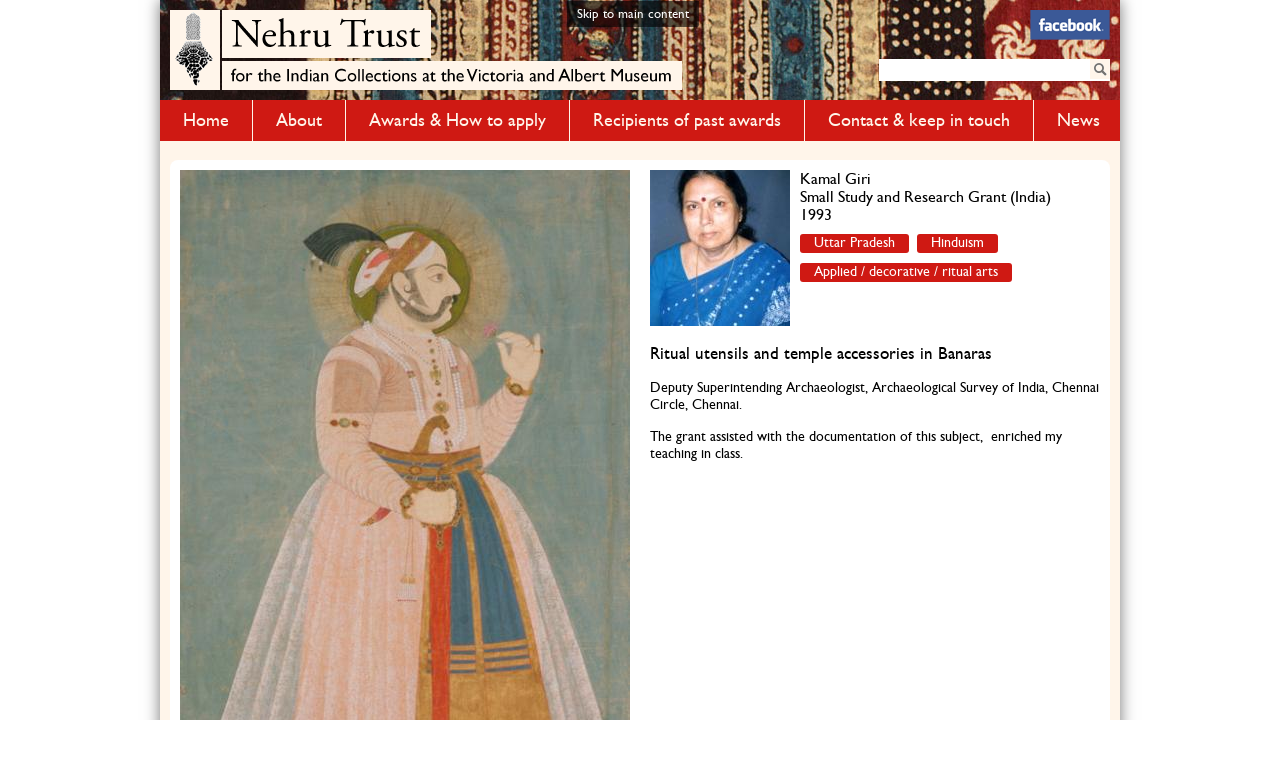

--- FILE ---
content_type: text/html; charset=utf-8
request_url: http://nehrutrustvam.org/recipient/kamal-giri
body_size: 6281
content:
<!DOCTYPE html PUBLIC "-//W3C//DTD XHTML+RDFa 1.0//EN"
  "http://www.w3.org/MarkUp/DTD/xhtml-rdfa-1.dtd">
<html xmlns="http://www.w3.org/1999/xhtml" xml:lang="en" version="XHTML+RDFa 1.0" dir="ltr"
  xmlns:content="http://purl.org/rss/1.0/modules/content/"
  xmlns:dc="http://purl.org/dc/terms/"
  xmlns:foaf="http://xmlns.com/foaf/0.1/"
  xmlns:og="http://ogp.me/ns#"
  xmlns:rdfs="http://www.w3.org/2000/01/rdf-schema#"
  xmlns:sioc="http://rdfs.org/sioc/ns#"
  xmlns:sioct="http://rdfs.org/sioc/types#"
  xmlns:skos="http://www.w3.org/2004/02/skos/core#"
  xmlns:xsd="http://www.w3.org/2001/XMLSchema#">

<head profile="http://www.w3.org/1999/xhtml/vocab">
  <meta http-equiv="Content-Type" content="text/html; charset=utf-8" />
<meta name="generator" content="Drupal 7 (http://drupal.org)" />
<link rel="canonical" href="http://nehrutrustvam.org/recipient/kamal-giri" />
<link rel="shortlink" href="http://nehrutrustvam.org/node/523" />
<link rel="shortcut icon" href="http://nehrutrustvam.org/misc/favicon.ico" type="image/vnd.microsoft.icon" />
<meta name="keywords" content="india, study, travel, scholarship, awards, funding, art" />
<meta name="abstract" content="india, study, travel, scholarship, awards, funding, art" />
<meta content="Kamal Giri" about="/recipient/kamal-giri" property="dc:title" />
<meta about="/recipient/kamal-giri" property="sioc:num_replies" content="0" datatype="xsd:integer" />
<meta name="robots" content="follow, index" />
<meta name="description" content="Kamal Giri received an award from the Nehru Trust to study and preserve India&#039;s art and cultural heritage." />
  <title>Kamal Giri, Nehru Trust for Indian Collections at the V&amp;A Museum</title>
  <style type="text/css" media="all">@import url("http://nehrutrustvam.org/modules/system/system.base.css?nk1mhu");
@import url("http://nehrutrustvam.org/modules/system/system.menus.css?nk1mhu");
@import url("http://nehrutrustvam.org/modules/system/system.messages.css?nk1mhu");
@import url("http://nehrutrustvam.org/modules/system/system.theme.css?nk1mhu");</style>
<style type="text/css" media="all">@import url("http://nehrutrustvam.org/modules/comment/comment.css?nk1mhu");
@import url("http://nehrutrustvam.org/sites/all/modules/date/date_api/date.css?nk1mhu");
@import url("http://nehrutrustvam.org/sites/all/modules/date/date_popup/themes/datepicker.1.7.css?nk1mhu");
@import url("http://nehrutrustvam.org/modules/field/theme/field.css?nk1mhu");
@import url("http://nehrutrustvam.org/modules/node/node.css?nk1mhu");
@import url("http://nehrutrustvam.org/modules/search/search.css?nk1mhu");
@import url("http://nehrutrustvam.org/modules/user/user.css?nk1mhu");
@import url("http://nehrutrustvam.org/sites/all/modules/views/css/views.css?nk1mhu");</style>
<style type="text/css" media="all">@import url("http://nehrutrustvam.org/sites/all/modules/ctools/css/ctools.css?nk1mhu");</style>
<style type="text/css" media="all">
<!--/*--><![CDATA[/*><!--*/
#sliding-popup.sliding-popup-bottom{background:#cc0000;}#sliding-popup .popup-content #popup-text h2,#sliding-popup .popup-content #popup-text p{color:#ffffff !important;}

/*]]>*/-->
</style>
<style type="text/css" media="all">@import url("http://nehrutrustvam.org/sites/all/modules/eu-cookie-compliance/css/eu_cookie_compliance.css?nk1mhu");
@import url("http://nehrutrustvam.org/sites/all/modules/panels/css/panels.css?nk1mhu");
@import url("http://nehrutrustvam.org/sites/all/libraries/superfish/css/superfish.css?nk1mhu");
@import url("http://nehrutrustvam.org/sites/all/libraries/superfish/css/superfish-vertical.css?nk1mhu");
@import url("http://nehrutrustvam.org/sites/all/libraries/superfish/css/superfish-navbar.css?nk1mhu");
@import url("http://nehrutrustvam.org/sites/all/modules/views_slideshow/views_slideshow.css?nk1mhu");
@import url("http://nehrutrustvam.org/sites/all/libraries/superfish/style/default.css?nk1mhu");
@import url("http://nehrutrustvam.org/sites/all/modules/field_slideshow/field_slideshow.css?nk1mhu");</style>

<!--[if lt IE 10]>
<style type="text/css" media="all">@import url("http://nehrutrustvam.org/sites/default/files/ctools/css/e3b5e7a9ebe09b412d2d925e7ff589b2.css?nk1mhu");</style>
<![endif]-->
<style type="text/css" media="all">@import url("http://nehrutrustvam.org/sites/all/themes/nehrutrust/style.css?nk1mhu");
@import url("http://nehrutrustvam.org/sites/all/themes/nehrutrust/css/layout.css?nk1mhu");
@import url("http://nehrutrustvam.org/sites/all/themes/nehrutrust/css/fonts.css?nk1mhu");</style>
<style type="text/css" media="print">@import url("http://nehrutrustvam.org/sites/all/themes/nehrutrust/print.css?nk1mhu");</style>

<!--[if lt IE 7]>
<link type="text/css" rel="stylesheet" href="http://nehrutrustvam.org/sites/all/themes/nehrutrust/fix-ie.css?nk1mhu" media="all" />
<![endif]-->
  <script type="text/javascript" src="http://nehrutrustvam.org/misc/jquery.js?v=1.4.4"></script>
<script type="text/javascript" src="http://nehrutrustvam.org/misc/jquery.once.js?v=1.2"></script>
<script type="text/javascript" src="http://nehrutrustvam.org/misc/drupal.js?nk1mhu"></script>
<script type="text/javascript" src="http://nehrutrustvam.org/sites/all/modules/panels/js/panels.js?nk1mhu"></script>
<script type="text/javascript" src="http://nehrutrustvam.org/sites/all/libraries/superfish/jquery.hoverIntent.minified.js?nk1mhu"></script>
<script type="text/javascript" src="http://nehrutrustvam.org/sites/all/libraries/superfish/jquery.bgiframe.min.js?nk1mhu"></script>
<script type="text/javascript" src="http://nehrutrustvam.org/sites/all/libraries/superfish/superfish.js?nk1mhu"></script>
<script type="text/javascript" src="http://nehrutrustvam.org/sites/all/libraries/superfish/supersubs.js?nk1mhu"></script>
<script type="text/javascript" src="http://nehrutrustvam.org/sites/all/libraries/superfish/supposition.js?nk1mhu"></script>
<script type="text/javascript" src="http://nehrutrustvam.org/sites/all/libraries/superfish/sftouchscreen.js?nk1mhu"></script>
<script type="text/javascript" src="http://nehrutrustvam.org/sites/all/modules/views_slideshow/js/views_slideshow.js?nk1mhu"></script>
<script type="text/javascript" src="http://nehrutrustvam.org/sites/all/modules/google_analytics/googleanalytics.js?nk1mhu"></script>
<script type="text/javascript">
<!--//--><![CDATA[//><!--
var _gaq = _gaq || [];_gaq.push(["_setAccount", "UA-58885412-1"]);_gaq.push(["_trackPageview"]);(function() {var ga = document.createElement("script");ga.type = "text/javascript";ga.async = true;ga.src = ("https:" == document.location.protocol ? "https://ssl" : "http://www") + ".google-analytics.com/ga.js";var s = document.getElementsByTagName("script")[0];s.parentNode.insertBefore(ga, s);})();
//--><!]]>
</script>
<script type="text/javascript" src="http://nehrutrustvam.org/sites/all/libraries/jquery.cycle/jquery.cycle.all.js?nk1mhu"></script>
<script type="text/javascript" src="http://nehrutrustvam.org/sites/all/modules/field_slideshow/field_slideshow.js?nk1mhu"></script>
<script type="text/javascript">
<!--//--><![CDATA[//><!--
jQuery(function(){
jQuery('#superfish-1').supersubs({minWidth: 12, maxWidth: 27, extraWidth: 1}).superfish({
pathClass: 'active-trail',
animation: {opacity:'show'},
speed: 'fast',
autoArrows: false,
dropShadows: true});
});
//--><!]]>
</script>
<script type="text/javascript" src="http://nehrutrustvam.org/sites/all/themes/nehrutrust/js/jquery.stylish-select.js?nk1mhu"></script>
<script type="text/javascript" src="http://nehrutrustvam.org/sites/all/themes/nehrutrust/js/common.js?nk1mhu"></script>
<script type="text/javascript">
<!--//--><![CDATA[//><!--
jQuery.extend(Drupal.settings, {"basePath":"\/","pathPrefix":"","ajaxPageState":{"theme":"nehrutrust","theme_token":"fOWnhFXlmTYbc1vYeuv5-QpJNczG82sBvLVh8s_qbAU","js":{"sites\/all\/modules\/eu-cookie-compliance\/js\/eu_cookie_compliance.js":1,"misc\/jquery.js":1,"misc\/jquery.once.js":1,"misc\/drupal.js":1,"sites\/all\/modules\/panels\/js\/panels.js":1,"sites\/all\/libraries\/superfish\/jquery.hoverIntent.minified.js":1,"sites\/all\/libraries\/superfish\/jquery.bgiframe.min.js":1,"sites\/all\/libraries\/superfish\/superfish.js":1,"sites\/all\/libraries\/superfish\/supersubs.js":1,"sites\/all\/libraries\/superfish\/supposition.js":1,"sites\/all\/libraries\/superfish\/sftouchscreen.js":1,"sites\/all\/modules\/views_slideshow\/js\/views_slideshow.js":1,"sites\/all\/modules\/google_analytics\/googleanalytics.js":1,"0":1,"sites\/all\/libraries\/jquery.cycle\/jquery.cycle.all.js":1,"sites\/all\/modules\/field_slideshow\/field_slideshow.js":1,"1":1,"sites\/all\/themes\/nehrutrust\/js\/jquery.stylish-select.js":1,"sites\/all\/themes\/nehrutrust\/js\/common.js":1},"css":{"modules\/system\/system.base.css":1,"modules\/system\/system.menus.css":1,"modules\/system\/system.messages.css":1,"modules\/system\/system.theme.css":1,"modules\/comment\/comment.css":1,"sites\/all\/modules\/date\/date_api\/date.css":1,"sites\/all\/modules\/date\/date_popup\/themes\/datepicker.1.7.css":1,"modules\/field\/theme\/field.css":1,"modules\/node\/node.css":1,"modules\/search\/search.css":1,"modules\/user\/user.css":1,"sites\/all\/modules\/views\/css\/views.css":1,"sites\/all\/modules\/ctools\/css\/ctools.css":1,"0":1,"sites\/all\/modules\/eu-cookie-compliance\/css\/eu_cookie_compliance.css":1,"sites\/all\/modules\/panels\/css\/panels.css":1,"sites\/all\/libraries\/superfish\/css\/superfish.css":1,"sites\/all\/libraries\/superfish\/css\/superfish-vertical.css":1,"sites\/all\/libraries\/superfish\/css\/superfish-navbar.css":1,"sites\/all\/modules\/views_slideshow\/views_slideshow.css":1,"sites\/all\/libraries\/superfish\/style\/default.css":1,"sites\/all\/modules\/field_slideshow\/field_slideshow.css":1,"public:\/\/ctools\/css\/e3b5e7a9ebe09b412d2d925e7ff589b2.css":1,"sites\/all\/themes\/nehrutrust\/style.css":1,"sites\/all\/themes\/nehrutrust\/css\/layout.css":1,"sites\/all\/themes\/nehrutrust\/css\/fonts.css":1,"sites\/all\/themes\/nehrutrust\/print.css":1,"sites\/all\/themes\/nehrutrust\/fix-ie.css":1}},"eu_cookie_compliance":{"popup_enabled":1,"popup_agreed_enabled":0,"popup_hide_agreed":1,"popup_clicking_confirmation":true,"popup_html_info":"\n\u003Cdiv\u003E\n  \u003Cdiv class =\u0022popup-content info\u0022\u003E\n    \u003Cdiv id=\u0022popup-text\u0022\u003E\n      \u003Ch2\u003EWe use cookies on this site to enhance your user experience\u003C\/h2\u003E\n\u003Cp\u003EBy clicking any link on this page you are giving your consent for us to set cookies.\u003C\/p\u003E\n    \u003C\/div\u003E\n    \u003Cdiv id=\u0022popup-buttons\u0022\u003E\n      \u003Cbutton type=\u0022button\u0022 class=\u0022agree-button\u0022\u003EYes, I agree\u003C\/button\u003E\n      \u003Cbutton type=\u0022button\u0022 class=\u0022find-more-button\u0022\u003ENo, I want to find out more\u003C\/button\u003E\n    \u003C\/div\u003E\n  \u003C\/div\u003E\n\u003C\/div\u003E\n","popup_html_agreed":"\u003Cdiv\u003E\n  \u003Cdiv class =\u0022popup-content agreed\u0022\u003E\n    \u003Cdiv id=\u0022popup-text\u0022\u003E\n      \u003Cp\u003E\u0026lt;h2\u0026gt;Thank you for accepting cookies\u0026lt;\/h2\u0026gt;\u0026lt;p\u0026gt;You can now hide this message or find out more about cookies.\u0026lt;\/p\u0026gt;\u003C\/p\u003E\n    \u003C\/div\u003E\n    \u003Cdiv id=\u0022popup-buttons\u0022\u003E\n      \u003Cbutton type=\u0022button\u0022 class=\u0022hide-popup-button\u0022\u003EHide this message\u003C\/button\u003E\n      \u003Cbutton type=\u0022button\u0022 class=\u0022find-more-button\u0022 \u003EMore information on cookies\u003C\/button\u003E\n    \u003C\/div\u003E\n  \u003C\/div\u003E\n\u003C\/div\u003E","popup_height":"auto","popup_width":"100%","popup_delay":1000,"popup_link":"http:\/\/www.nehrutrustvam.org\/node\/531","popup_position":0,"popup_language":"en"},"googleanalytics":{"trackOutbound":1,"trackMailto":1,"trackDownload":1,"trackDownloadExtensions":"7z|aac|arc|arj|asf|asx|avi|bin|csv|doc|exe|flv|gif|gz|gzip|hqx|jar|jpe?g|js|mp(2|3|4|e?g)|mov(ie)?|msi|msp|pdf|phps|png|ppt|qtm?|ra(m|r)?|sea|sit|tar|tgz|torrent|txt|wav|wma|wmv|wpd|xls|xml|z|zip"},"field_slideshow":{"field-slideshow-1":{"fx":"fade","speed":"1000","timeout":"4000","pause":0,"start_on_hover":0,"carousel_visible":"3","carousel_scroll":"1","carousel_speed":"500","carousel_vertical":0,"carousel_circular":0,"carousel_follow":0,"carousel_skin":"","pager":"number","controls":{"#theme":"field_slideshow_controls","#slideshow_id":1,"#controls_pause":0}}}});
//--><!]]>
</script>
</head>
<body class="html not-front not-logged-in no-sidebars page-node page-node- page-node-523 node-type-recipient" >
  <div id="skip-link">
    <a href="#main-content" class="element-invisible element-focusable">Skip to main content</a>
  </div>
    <div id="wrapper">   
   <div id="container" class="clearfix">
<div id="container_inner">  

      <div id="header">
        <div id="logo-floater">
                              <div id="branding"><strong><a href="/">
                          <img src="http://nehrutrustvam.org/sites/all/themes/nehrutrust/logo.png" alt="Nehru Trust for Indian Collections at the V&amp;A Museum " title="Nehru Trust for Indian Collections at the V&amp;A Museum " id="logo" />
                        <span>Nehru Trust for Indian Collections at the V&amp;A Museum</span>            </a></strong></div>
                          </div>
   <div class="region region-header clearfix">
    <div id="block-block-1" class="block block-block facebook-block clearfix">

    
  <div class="content">
    <p><a href="http://www.facebook.com/nticva" target="_blank"><img src="/sites/all/themes/nehrutrust/images/facebook_icon.png" alt="img" /></a></p>
  </div>
</div>
<div id="block-custom-search-blocks-1" class="block block-custom-search-blocks clearfix">

    <h2 class="title">Custom Search 1</h2>
  
  <div class="content">
    <form action="/recipient/kamal-giri" method="post" id="custom-search-blocks-form-1" accept-charset="UTF-8"><div><div class="form-item form-type-textfield form-item-custom-search-blocks-form-1">
 <input title="Enter the terms you wish to search for." type="text" id="edit-custom-search-blocks-form-1--2" name="custom_search_blocks_form_1" value="" size="15" maxlength="128" class="form-text" />
</div>
<input type="hidden" name="delta" value="1" />
<input type="hidden" name="form_build_id" value="form-Yv40LNVyCgWiNmukjAZzs_f_0SehDFz6PuILq2OYXjs" />
<input type="hidden" name="form_id" value="custom_search_blocks_form_1" />
<div class="form-actions form-wrapper" id="edit-actions"><input type="submit" id="edit-submit" name="op" value="Search" class="form-submit" /></div></div></form>  </div>
</div>
  </div>
  <div class="region region-menu">
    <div id="block-superfish-1" class="block block-superfish clearfix">

    <h2 class="title">Main menu</h2>
  
  <div class="content">
    <ul id="superfish-1" class="sf-menu main-menu sf-navbar sf-style-default sf-total-items-6 sf-parent-items-2 sf-single-items-4"><li id="menu-218-1" class="first odd sf-item-1 sf-depth-1 sf-no-children"><a href="/home" title="" class="sf-depth-1 ">Home</a></li><li id="menu-315-1" class="middle even sf-item-2 sf-depth-1 sf-total-children-5 sf-parent-children-3 sf-single-children-2 menuparent"><a href="/about" title="About page " class="sf-depth-1  menuparent">About</a><ul><li id="menu-613-1" class="first odd sf-item-1 sf-depth-2"><a href="/about/nehru-trust" class="sf-depth-2 ">Nehru Trust</a></li><li id="menu-638-1" class="middle even sf-item-2 sf-depth-2"><a href="/about/jain-art-fund" class="sf-depth-2 ">Jain Art Fund</a></li><li id="menu-673-1" class="middle odd sf-item-3 sf-depth-2 sf-no-children"><a href="/about/victoria-and-albert-museum-london" class="sf-depth-2 ">V&amp;A Museum</a></li><li id="menu-626-1" class="middle even sf-item-4 sf-depth-2"><a href="/about/trustees-nticva" class="sf-depth-2 ">Trustees of the NTICVA</a></li><li id="menu-736-1" class="last odd sf-item-5 sf-depth-2 sf-no-children"><a href="/trustees/donors" title="" class="sf-depth-2 ">Donors</a></li></ul></li><li id="menu-316-1" class="middle odd sf-item-3 sf-depth-1 sf-no-children"><a href="/award_page" title="Awards &amp; How to apply" class="sf-depth-1 ">Awards &amp; How to apply</a></li><li id="menu-317-1" class="middle even sf-item-4 sf-depth-1 sf-total-children-2 sf-parent-children-0 sf-single-children-2 menuparent"><a href="/recipient" title="Recipients of past awards" class="sf-depth-1  menuparent">Recipients of past awards</a><ul><li id="menu-654-1" class="first odd sf-item-1 sf-depth-2 sf-no-children"><a href="/awards/nehru-trust-awards" title="" class="sf-depth-2 ">Nehru Trust Awards</a></li><li id="menu-655-1" class="last even sf-item-2 sf-depth-2 sf-no-children"><a href="/awards/jain-art-fund-awards" title="" class="sf-depth-2 ">Jain Art Fund Awards</a></li></ul></li><li id="menu-318-1" class="middle odd sf-item-5 sf-depth-1 sf-no-children"><a href="/contact" title="Contact &amp; keep in touch" class="sf-depth-1 ">Contact &amp; keep in touch</a></li><li id="menu-591-1" class="last even sf-item-6 sf-depth-1 sf-no-children"><a href="/latest-news" title="News" class="sf-depth-1 ">News</a></li></ul>  </div>
</div>
  </div>
               
      </div> <!-- /#header -->     
	<div id="page">
      <div id="center">
                              <a id="main-content"></a>
          <div id="tabs-wrapper" class="clearfix">                                <h1 class="with-tabs">Kamal Giri</h1>
                              </div>                                                  <div class="clearfix">
              <div class="region region-content">
    <div id="block-system-main" class="block block-system clearfix">

    
  <div class="content">
    <div id="node-523" class="node node-recipient " about="/recipient/kamal-giri" typeof="sioc:Item foaf:Document" >

  
      
  
    <div class="content clearfix">
        	
	<div class="right-section">
	
	
	
	<h2 property="dc:title" datatype=""><a href="/recipient/kamal-giri">Kamal Giri</a></h2>
	<div class="field field-name-field-recipient-image field-type-image field-label-hidden"><div class="field-items"><div class="field-item even"><img typeof="foaf:Image" src="http://nehrutrustvam.org/sites/default/files/styles/140_156/public/Leger008.jpg" width="140" height="156" alt="" /></div></div></div>	
	<div class="category-field">	<a href="/category-list/14">Small Study and Research Grant (India)</a>
	</div>
	
		
		
	<div class="award-year"><a href="/recipient/1993">1993</a></div>
	
			
	<div class="tags">	<a href="/category-list/201">Uttar Pradesh</a>
		<a href="/category-list/251">Hinduism</a>
		<a href="/category-list/235">Applied / decorative / ritual arts</a>
	</div>
	
		
	<div class="field field-name-field-headline-text field-type-text-with-summary field-label-hidden"><div class="field-items"><div class="field-item even"><p>Ritual utensils and temple accessories in Banaras</p>
</div></div></div>		
	<div class="field field-name-field-biography-recipient field-type-text-with-summary field-label-hidden"><div class="field-items"><div class="field-item even"><p>Deputy Superintending Archaeologist, Archaeological Survey of India, Chennai Circle, Chennai.</p>
</div></div></div>		<div class="field field-name-field-impact-on-career field-type-text-with-summary field-label-hidden"><div class="field-items"><div class="field-item even"><p>The grant assisted with the documentation of this subject,  enriched my teaching in class.</p>
</div></div></div>		
	
  </div>
  <div class="left-section">
<div class="field field-name-field-multiple-image field-type-image field-label-hidden"><div class="field-items"><div class="field-item even"><div id="field-slideshow-1-wrapper" class="field-slideshow-wrapper">

  
  
  
  <div class="field-slideshow field-slideshow-1 effect-fade timeout-4000 with-pager with-controls" style="width:450px; height:600px">
          <div class="field-slideshow-slide field-slideshow-slide-1 even first">
        <img class="field-slideshow-image field-slideshow-image-1" typeof="foaf:Image" src="http://nehrutrustvam.org/sites/default/files/styles/450_600/public/1_13.jpg" width="450" height="600" alt="" />              </div>
      </div>

  
  
</div>
</div></div></div></div>
</div>
  <div class="clearfix">
          <div class="links"></div>
    
      </div>
</div>
  </div>
</div>
  </div>
          </div>
                    
      </div> <!--/#center -->
	 </div> <!--/#page -->
        <div class="region region-footer">
    <div id="block-menu-menu-footer-menu" class="block block-menu footer-nav clearfix">

    <h2 class="title">Footer Menu</h2>
  
  <div class="content">
    <ul class="menu"><li class="first leaf"><a href="/copyright-notice" title="Copyright">Copyright</a></li>
<li class="leaf"><a href="/cookies-policy" title="Cookies Policy">Cookies</a></li>
<li class="last leaf"><a href="https://www.facebook.com/nticva" title="Connect with other Award Recipients">Facebook Network</a></li>
</ul>  </div>
</div>
  </div>

      </div> <!-- /#container_inner -->
   </div> <!-- /#container -->
  </div> <!-- /#wrapper -->
    <script type="text/javascript" src="http://nehrutrustvam.org/sites/all/modules/eu-cookie-compliance/js/eu_cookie_compliance.js?nk1mhu"></script>
</body>
</html>


--- FILE ---
content_type: text/css
request_url: http://nehrutrustvam.org/sites/all/themes/nehrutrust/style.css?nk1mhu
body_size: 27562
content:

/**
 * Generic elements
 */
body {
  margin: 0;
  padding: 0;
  background: #fff;
  font-size: 14px;line-height: 16px;
  font-family: 'Conv_GILLSANS';
  color: #000;
}

input {
  font: 1em/100% Verdana, sans-serif;border:none;
  color: #000;
}

textarea,
select {
  font: 1em/160% Verdana, sans-serif;
  color: #494949;
}

h1,
h2,
h3,
h4,
h5,
h6 {
  margin: 0;
  padding: 0;
  font-weight: normal;
  
}

h1 {
  font-size: 170%;
}

h2{
 font-size: 16px;
color: black;
line-height: 18px;
padding-bottom: 12px;
}

h3 {
  
}

h4 {
  font-size: 130%;
}

h5 {
  font-size: 120%;
}

h6 {
  font-size: 110%;
}

quote,
code,
fieldset {
  margin: .5em 0;
}

code,
pre,
kbd {
  font-size: 115%;
}

p {
  margin: 0 0 15px 0;
  padding: 0;
   font-family: 'Conv_GILLSANS';
    font-size: 14px;
    line-height: 17px;
}

a:link,
a:visited {
  color: #007fff;
  text-decoration: none;
}

a:hover {
  
  text-decoration: underline;
}

a:active,
a.active {
 
}

hr {
  margin: 0;
  padding: 0;
  border: none;
  height: 1px;
  background: #5294c1;
}

ul,
.block ul,
ol {
  margin: 0.5em 0 1em;
  padding: 0 0 0 1.5em; /* LTR */
}

/* Default to menu leaf bullet for unordered list items. "ul" used here so it can cascade to list items and "li.leaf" to override the system leaf image. */
ul,
ul li.leaf {
  
}

/* This is used to cancel the list style image when an ordered list is embedded in an unordered list. */
ol {
  list-style-image: none;
}

ul.menu,
.item-list ul {
 /*  margin: 0.35em 0 0 -0.5em; */ /* LTR */
 
}

ol li,
ul li,
ul.menu li,
.item-list ul li,
li.leaf {
  /* margin: 0.15em 0 0.15em .5em; */ /* LTR */
  /* padding-bottom: .1em; */
}

ul li.expanded {
  list-style-image: url(images/menu-expanded.gif);
}

ul li.collapsed {
  list-style-image: url(images/menu-collapsed.gif); /* LTR */
}

ul li.leaf a,
ul li.expanded a,
ul li.collapsed a {
  display: block;
}

ul.inline li {
  background: none;
  margin: 0;
  padding: 0 1em 0 0; /* LTR */
}

ol.task-list {
  margin-left: 0; /* LTR */
  list-style-type: none;
  list-style-image: none;
}
ol.task-list li {
  padding: 0.5em 1em 0.5em 2em; /* LTR */
}
ol.task-list li.active {
  background: transparent url(images/task-list.png) no-repeat 3px 50%; /* LTR */
}
ol.task-list li.done {
  color: #393;
  background: transparent url(../../misc/watchdog-ok.png) no-repeat 0px 50%; /* LTR */
}
ol.task-list li.active {
  margin-right: 1em; /* LTR */
}

fieldset ul.clearfix li {
  margin: 0;
  padding: 0;
  background-image: none;
}

dl {
  margin: 0.5em 0 1em 1.5em; /* LTR */
}

dl dt {
}

dl dd {
  margin: 0 0 .5em 1.5em; /* LTR */
}

img,
a img {
  border: none;
}

table {
  margin: 1em 0;
  width: 100%;
}

thead th {
  border-bottom: 2px solid #d3e7f4;
  color: #494949;
  font-weight: bold;
}

th a:link,
th a:visited {
  color: #6f9dbd;
}

td,
th {
  padding: .3em .5em;
}

tr.even,
tr.odd,
tbody th {
  border: solid #d3e7f4;
  border-width: 1px 0;
}

tr.odd,
tr.info {
  background-color: #edf5fa;
}

tr.even {
  background-color: #fff;
}

tr.drag {
  background-color: #ffb;
}

tr.drag-previous {
  background-color: #ffd;
}

tr.odd td.active {
  background-color: #ddecf5;
}

tr.even td.active {
  background-color: #e6f1f7;
}

td.region-title,
td.module,
td.container,
td.category {
  border-top: 1.5em solid #fff;
  border-bottom: 1px solid #b4d7f0;
  background-color: #d4e7f3;
  color: #455067;
  font-weight: bold;
}

tr:first-child td.region-title,
tr:first-child td.module,
tr:first-child td.container,
tr:first-child td.category {
  border-top-width: 0;
}

span.form-required {
  color: #ffae00;
}

.submitted, .description,
.vertical-tab-button .summary {
  font-size: 0.92em;
  color: #898989;
}

.description .more-help-link {
  font-size: 0.92em;
}

.description {
  line-height: 150%;
  margin-bottom: 0.75em;
  color: #898989;
}

.preview {
  margin: .75em 0 .75em;
  padding: .5em 1em;
}

.form-checkboxes,
.form-radios,
.form-checkboxes .form-item,
.form-radios .form-item {
  margin: 0.25em 0;
}

#center form {
  margin-bottom: 20px;
}

.form-actions {
  margin: 2em 0 1em;
}


/**
 * Skip link
 */
#skip-link {
  left: 50%;
  margin-left: -5.25em;
  margin-top: 0;
  position: absolute;
  width: auto;
  z-index: 1000;
}
#skip-link a,
#skip-link a:link,
#skip-link a:visited {
  background: #444;
  background: rgba(0, 0, 0, 0.6);
  color: #fff;
  display: block;
  font-size: 0.94em;
  line-height: 1.7;
  margin-top: 1px;
  padding: 2px 10px;
  text-decoration: none;
  -khtml-border-radius: 0 0 2px 2px;
  -moz-border-radius: 0 0 2px 2px;
  -webkit-border-bottom-left-radius: 2px;
  -webkit-border-bottom-right-radius: 2px;
  -webkit-border-top-left-radius: 0;
  -webkit-border-top-right-radius: 0;
  border-radius: 0 0 2px 2px;
}
#skip-link a:hover,
#skip-link a:active,
#skip-link a:focus {
  outline: 0;
}

/**
 * Layout
 */
.region-header {
  float: right;padding: 10px 10px 0 0;
  width: 234px;
  
}

.region-header .block {
  display: block;
  margin: 0 1em;
}

.region-header .block-region {
  display: block;
  margin: 0 0.5em 1em;
  padding: 0.5em;
  position: relative;
  top: 0.5em;
}

.region-header * {
  display: inline;
  line-height: 1.5em;
  margin-top: 0;
  margin-bottom: 0;
}

/* Prevent the previous directive from showing the content of script elements in Mozilla browsers. */
.region-header script {
  display: none;
}

.region-header p,
.region-header img {
  margin-top:0;float: left;
}

.region-header h2 {
  margin: 0 1em 0 0; /* LTR */
}

.region-header h3,
.region-header label,
.region-header li {
  margin: 0 1em;
  padding: 0;
  background: none;
}

#wrapper {
 float: left;width: 100%;
}

/* Set container widths when we are using the "fixed width" option. */
#wrapper #container {
  width: 960px;background: #FFF5EA; 
  margin: 0 auto;
}
#wrapper #container_inner {
  float: left;
  width: 100%;
}

body.one-sidebar #wrapper #container {
  width: 770px;
}

body.two-sidebars #wrapper #container {
  width: 980px;
}

/* Unset container width when we are using the "fluid width" option. */
body.fluid-width #wrapper #container {
  width: auto;
  max-width: 1270px;
}

#wrapper #container #header {
  float: left;width:100%;background: #fff5ea url(images/header_background.jpg) no-repeat 0 0;padding-bottom: 19px; 
}
/*#wrapper #container #header #logo-floater {
  position: absolute;
}*/

#branding,
#branding a:link,
#branding a:visited {
  line-height: 120px;
  position: relative;
  z-index: 2;
  white-space: nowrap;
}

#branding span {
  font-weight: bold;display: none;
}

#branding img {
  float: left; /* LTR */
}

/* With 3 columns, require a minimum width of 1000px to ensure there is enough horizontal space. */
body.two-sidebars {
  min-width: 980px;
}
/* With 2 columns, require a minimum width of 800px. */
body.sidebar-first,
body.sidebar-second {
  min-width: 780px;
}

/* We must define 100% width to avoid the body being too narrow for near-empty pages */
#wrapper #container #page{float: left; width: 100%;padding-bottom: 19px;}
.front #wrapper #container #page{padding-bottom: 0;}
#wrapper #container #center {
  float: left; /* LTR */
  width: 920px;
  margin-left:10px;
  display: inline;
  background: #fff;  
  padding: 10px;
}
.node-type-page #wrapper #container #center{
  background: #fff;margin-left:10px;width:920px;
}
/* So we move the #center container over the sidebars to compensate */
body.sidebar-first #center {
  margin-left: -210px; /* LTR */
}
body.sidebar-second #center {
  margin-right: -210px; /* LTR */
}
body.two-sidebars #center {
  margin: 0 -210px;
}

/* And add blanks left and right for the sidebars to fill */
body.sidebar-first #squeeze {
  margin-left: 210px; /* LTR */
}
body.sidebar-second #squeeze {
  margin-right: 210px; /* LTR */
}
body.two-sidebars #squeeze {
  margin: 0 210px;
}

/* We ensure the sidebars are still clickable using z-index */
#wrapper #container .sidebar {
  margin: 60px 0 5em;
  width: 210px;
  float: left; /* LTR */
  z-index: 2;
  position: relative;
}

#wrapper #container .sidebar .block {
  margin: 0 0 1.5em 0;
}

#sidebar-first .block {
  padding: 0 15px 0 0; /* LTR */
}

#sidebar-second .block {
  padding: 0 0 0 15px; /* LTR */
}

.block .content {
  /* margin: 0.5em 0; */
}

#sidebar-first .block-region {
  margin: 0 15px 0 0px; /* LTR */
}

#sidebar-second .block-region {
  margin: 0 0px 0 15px; /* LTR */
}

.block-region {
  padding: 1em;
  background: transparent;
  border: 2px dashed #b4d7f0;
  text-align: center;
  font-size: 1.3em;
}

/* Now we add the backgrounds for the main content shading */
#wrapper #container #center #squeeze {
  background: #fff url(images/bg-content.png) repeat-x 50% 0;
  position: relative;
}

#wrapper #container #center .right-corner {
  background: transparent url(images/bg-content-right.png) no-repeat 100% 0;
  position: relative;
  left: 10px;
}

#wrapper #container #center .right-corner .left-corner {
  padding: 60px 25px 5em 35px;
  background: transparent url(images/bg-content-left.png) no-repeat 0 0;
  margin-left: -10px;
  position: relative;
  left: -10px;
  min-height: 400px;
}

#wrapper #container .region-footer {
  float: left;width: 100%;
  clear: both;
  text-align: center;padding-bottom: 40px;
  color: #898989;background: #cf1913 url(images/footer_background.jpg) no-repeat bottom left;
  margin-top:20px;
}

#wrapper #container .breadcrumb {
  position: absolute;
  top: 15px;
  left: 35px; /* LTR */
  z-index: 3;
}

body.sidebar-first .region-footer {
  margin-left: -210px;
}

body.sidebar-second .region-footer {
  margin-right: -210px;
}

body.two-sidebars .region-footer {
  margin: 0 -210px;
}

/**
 * Header
 */
div#branding {
  font-family: Helvetica,Arial,sans-serif;
}

div#branding strong {
   font-weight: normal;
}

#branding,
#branding a:link,
#branding a:visited {
  color: #fff;
  text-shadow: #1659ac 0px 1px 3px;
  font-size: 1.5em;
}

#branding a:hover {
  text-decoration: none;
}

#wrapper #container .breadcrumb {
  font-size: 0.92em;
}

#wrapper #container .breadcrumb,
#wrapper #container .breadcrumb a {
  color: #529ad6;
}

/**
 * Overlay
 */
#overlay #overlay-tabs li a {
  background: #d9eaf5;
  color: #000;
}
#overlay #overlay-tabs li a:hover,
#overlay #overlay-tabs li a:focus {
  background: #fff;
}
#overlay #overlay-tabs li.active a {
  background: url("images/body.png") repeat-x scroll 50% -58px #edf5fa;
  color: #fff;
}
#overlay-content {
  padding: 1px;
}
#overlay-content #header {
  display: none;
}
#overlay-content #wrapper {
  background-position: 50% -80px;
}


/**
 * Primary navigation
 */
ul.main-menu {
  margin: 10px 0 0 0;
  padding: 0;
  float: left; /* LTR */
  position: relative;
  z-index: 9;
  width: 100%;
   background:#CF1913;
}

ul.main-menu li {
  margin: 0;
  border-right: 1px solid #fff5ea;
  float: left; /* LTR */background-color: #cf1913;
  background-image: none;font-size: 18px;color: #fff5ea;line-height: 21px;
}
ul.main-menu li:hover,ul.main-menu li.active-trail{background-color: #fff5ea;}
ul.main-menu li:hover a,ul.main-menu li.active-trail a{color: #000!important;}
ul.main-menu li.last{float:none;display:block;text-align:center;
    border-right:0 none;overflow: hidden;}
	ul.main-menu li a{padding: 10px 23px !important; width: auto !important;}
ul.main-menu li a,
ul.main-menu li a:link,
ul.main-menu li a:visited {
  display: block;
  margin: 0;
  padding: 0;
  color: #fff5ea;
  background: none;;
}
ul.main-menu li a:hover{text-decoration:none}
ul.main-menu li a:hover,
ul.main-menu li a.active {
  color: #000000 !important;
  background: none;
}


/**
 * Secondary navigation
 */
ul.secondary-menu {
  margin: 0;
  padding: 18px 0 0;
  float: right; /* LTR */
  clear: right; /* LTR */
  position: relative;
  z-index: 4;
}

ul.secondary-menu li {
  margin: 0;
  padding: 0;
  float: left; /* LTR */
  background-image: none;
}

ul.secondary-menu li a,
ul.secondary-menu li a:link,
ul.secondary-menu li a:visited {
  display: block;
  margin: 0 1em;
  padding: .75em 0 0;
  color: #cde3f1;
  background: transparent;
}

ul.secondary-menu li a:hover,
ul.secondary-menu li a.active {
  color: #cde3f1;
  background: transparent;
}

/**
 * Local tasks
 */
ul.primary,
ul.primary li,
ul.secondary,
ul.secondary li {
  border: 0;
  background: none;
  margin: 0;
  padding: 0;
}

#tabs-wrapper {
  padding: 0;
  position: relative;
}
ul.primary {
  padding: 0.5em 0 10px;
  float: left; /* LTR */
}
ul.secondary {
  clear: both;
  text-align: left; /* LTR */
  border-bottom: 1px solid #e9eff3;
  margin: -0.2em -26px 1em;
  padding: 0 26px 0.6em;
}
h1.with-tabs {
  /* LTR */
  font-size: 18px;
  line-height: 20px;
  color: #000000;
  padding-bottom: 25px;
}
.page-category-list h1.with-tabs{display: none;}

ul.primary li a,
ul.primary li.active a,
ul.primary li a:hover,
ul.primary li a:visited,
ul.secondary li a,
ul.secondary li.active a,
ul.secondary li a:hover,
ul.secondary li a:visited {
  border: 0;
  color: #000;
  padding: 4px 1em;
  margin: 0 0 0 1px; /* LTR */
  height: auto;
  text-decoration: none;
  position: relative;background: none;
  top: -1px;
  display: inline-block;
}

ul.primary li.active a,
ul.primary li.active a:link,
ul.primary li.active a:visited,
ul.primary li a:hover,
ul.secondary li.active a,
ul.secondary li.active a:link,
ul.secondary li.active a:visited,
ul.secondary li a:hover {
background: #cf1913;
  color: #fff;
}
ul.primary li.active a,
ul.secondary li.active a {
  font-weight: bold;
}

/**
 * Nodes & comments
 
.node {
  border-bottom: 1px solid #e9eff3;
  margin: 0 -16px 1.5em;
  padding: 1.5em 16px;
}*/

ul.links li,
ul.inline li {
  margin-left: 0;
  margin-right: 0;
  padding-left: 0; /* LTR */
  padding-right: 1em; /* LTR */
  background-image: none;
}

.node .links,
.comment .links {
  text-align: left; /* LTR */
  padding-left: 0; /* LTR */
}

.user-picture,
.comment .submitted {
  float: right; /* LTR */
  clear: right; /* LTR */
  padding-left: 1em; /* LTR */
}

.new {
  color: #ffae00;
  font-size: 0.92em;
  font-weight: bold;
  float: right; /* LTR */
}

.preview .node,
.preview .comment,
.node-sticky {
  margin: 0;
  padding: 0.5em 0;
  border: 0;
  background: 0;
}

.node-sticky {
  padding: 1em;
  background-color: #fff;
  border: 1px solid #e0e5fb;
  margin-bottom: 2em;
}

#comments {
  position: relative;
  top: -1px;
  border-bottom: 1px solid #e9eff3;
  margin: 1.5em -25px 0;
  padding: 0 25px;
}

#comments h2.comments {
  margin: 0 -25px;
  padding: .5em 25px;
  background: #fff url(images/gradient-inner.png) repeat-x 0 0;
}

.comment {
  margin: 0 -25px;
  padding: 1.5em 25px 1.5em;
  border-top: 1px solid #e9eff3;
}

.indented {
  margin-left: 25px; /* LTR */
}

.comment h3 a.active {
  color: #494949;
}

.node .content,
.comment .content {
  /* margin: 0.6em 0; */
}

/**
 * Aggregator.module
 */
#aggregator {
  margin-top: 1em;
}
#aggregator .feed-item-title {
  font-size: 160%;
  line-height: 130%;
}
#aggregator .feed-item {
  border-bottom: 1px solid #e9eff3;
  margin: -1.5em -31px 1.75em;
  padding: 1.5em 31px;
}
#aggregator .feed-item-categories {
  font-size: 0.92em;
}
#aggregator .feed-item-meta {
  font-size: 0.92em;
  color: #898989;
}

/**
 * Color.module
 */
#palette .form-item {
  border: 1px solid #fff;
}
#palette .item-selected {
  background: #fff url(images/gradient-inner.png) repeat-x 0 0;
  border: 1px solid #d9eaf5;
}

/**
 * Menu.module
 */
tr.odd td.menu-disabled {
  background-color: #edf5fa;
}
tr.even td.menu-disabled {
  background-color: #fff;
}

/**
 * Poll.module
 */
.poll .bar {
  background: #fff url(images/bg-bar-white.png) repeat-x 0 0;
  border: solid #f0f0f0;
  border-width: 0 1px 1px;
}

.poll .bar .foreground {
  background: #71a7cc url(images/bg-bar.png) repeat-x 0 100%;
}

.poll .percent {
  font-size: .9em;
}

/**
 * Autocomplete.
 */
#autocomplete li {
  cursor: default;
  padding: 2px;
  margin: 0;
}

/**
 * Collapsible fieldsets
 */
fieldset {
  margin: 1em 0;
  padding: 1em;
  border: 1px solid #d9eaf5;
  
}

/* Targets IE 7. Fixes background image in field sets. */
*:first-child+html fieldset {
  padding: 0 1em 1em;
  background-position: 0 .75em;
  background-color: transparent;
}
*:first-child+html .text-format-wrapper .filter-wrapper {
  padding: 1.5em 0 1.5em;
  background-position: 0 0;
}

/* Keep the background position at 0 for filters and vertical tabs. */
*:first-child+html fieldset.filter-wrapper,
*:first-child+html fieldset.vertical-tabs-pane {
  background-position: 0 0;
}

*:first-child+html fieldset .fieldset-wrapper .fieldset-description {
  padding-top: 1em;
}

html.js fieldset.collapsed {
  background: transparent;
  padding-top: 0;
  padding-bottom: .6em;
}

html.js fieldset.collapsible .fieldset-legend {
  padding-left: 2em; /* LTR */
  background: url(images/menu-expanded.gif) no-repeat 0% 50%; /* LTR */
}
html.js fieldset.collapsed .fieldset-legend {
  background: url(images/menu-collapsed.gif) no-repeat 0% 50%; /* LTR */
}

.fieldset-legend span.summary {
  color: #898989;
}

/**
 * Vertical tabs.
 */
div.vertical-tabs {
  border-color: #d9eaf5;
}

div.vertical-tabs .vertical-tabs-panes fieldset.vertical-tabs-pane {
  padding: 0.5em 1em;
}

div.vertical-tabs ul.vertical-tabs-list {
  border-color: #d9eaf5;
}

div.vertical-tabs ul.vertical-tabs-list li {
  background-color: #edf5fa;
  border-color: #d9eaf5;
}

div.vertical-tabs ul.vertical-tabs-list li strong {
  font-weight: normal;
}

div.vertical-tabs ul.vertical-tabs-list li.selected strong {
  font-weight: bold;
}

div.vertical-tabs ul.vertical-tabs-list li.selected small {
  color: #898989;
}

div.vertical-tabs ul.vertical-tabs-list li.selected {
  background: #fff repeat-x 0 0;
}

div.vertical-tabs ul.vertical-tabs-list li.selected.first {
  background-image: url(images/gradient-inner.png);
}

div.vertical-tabs ul.vertical-tabs-list li.selected a strong {
  color: #494949;
}

/**
 * Syndication icons and block
 */
#block-node-syndicate h2 {
  float: left; /* LTR */
  padding-right: 20px; /* LTR */
}

#block-node-syndicate img,
.feed-icon {
  float: right; /* LTR */
  padding-top: 4px;
}

#block-node-syndicate .content {
  clear: right; /* LTR */
}

/**
 * Login Block
 */
#user-login-form {
  text-align: center;
}
#user-login-form ul {
  text-align: left; /* LTR */
}
#user-login .openid-links {
  padding: 0;
}
#user-login-form .openid-links {
  padding-left: 0.5em; /* LTR */
}
#user-login-form .openid-links li.user-link {
  padding-left: 1em; /* LTR */
}

/**
 * User profiles.
 */
.profile {
  margin-top: 1.5em;
}
.profile h3 {
  border-bottom: 0;
  margin-bottom: 1em;
}
.profile dl {
  margin: 0;
}
.profile dt {
  font-weight: normal;
  color: #898989;
  font-size: 0.92em;
  line-height: 1.3em;
  margin-top: 1.4em;
  margin-bottom: 0.45em;
}
.profile dd {
  margin-bottom: 1.6em;
}

/**
 * Admin Styles
 */
div.admin-panel,
div.admin-panel .description,
div.admin-panel .body,
div.admin,
div.admin .left,
div.admin .right,
div.admin .expert-link,
div.item-list,
.menu {
  margin: 0;
  padding: 0;
}

div.admin .left {
  float: left; /* LTR */
  width: 48%;
}
div.admin .right {
  float: right; /* LTR */
  width: 48%;
}

div.admin-panel {
  background: #fff url(images/gradient-inner.png) repeat-x 0 0;
  padding: 1em 1em 1.5em;
}
div.admin-panel .description {
  margin-bottom: 1.5em;
}
div.admin-panel dl {
  margin: 0;
}
div.admin-panel dd {
  color: #898989;
  font-size: 0.92em;
  line-height: 1.3em;
  margin-top: -.2em;
  margin-bottom: .65em;
}

table.system-status-report th {
  border-color: #d3e7f4;
}

#autocomplete li.selected,
tr.selected td,
tr.selected td.active {
  background: #027ac6;
  color: #fff;
}

tr.selected td a:link,
tr.selected td a:visited,
tr.selected td a:active {
  color: #d3e7f4;
}

tr.taxonomy-term-preview {
  opacity: 0.5;
}

tr.taxonomy-term-divider-top {
  border-bottom: none;
}

tr.taxonomy-term-divider-bottom {
  border-top: 1px dotted #CCC;
}

.theme-selector h3 {
  margin: 10px 0;
}
.theme-selector .operations li {
  list-style-image: none;
}

/**
 * CSS support
 */

/*******************************************************************
 * Color Module: Don't touch                                       *
 *******************************************************************/

/**
 * Generic elements.
 */
.preview {
  background-color: #fcfce8;
  border: 1px solid #e5e58f;
}

.form-item input.error,
.form-item textarea.error {
  border: 1px solid #c52020;
  color: #363636;
}

/**
 * dblog.module
 */
tr.dblog-user {
  background-color: #fcf9e5;
}

tr.dblog-user td.active {
  background-color: #fbf5cf;
}

tr.dblog-content {
  background-color: #fefefe;
}

tr.dblog-content td.active {
  background-color: #f5f5f5;
}

tr.dblog-warning {
  background-color: #fdf5e6;
}

tr.dblog-warning td.active {
  background-color: #fdf2de;
}

tr.dblog-error {
  background-color: #fbe4e4;
}

tr.dblog-error td.active {
  background-color: #fbdbdb;
}
tr.dblog-page-not-found,
tr.dblog-access-denied {
  background: #d7ffd7;
}
tr.dblog-page-not-found td.active,
tr.dblog-access-denied td.active {
  background: #c7eec7;
}

/**
 * Status report colors.
 */
table.system-status-report tr.error,
table.system-status-report tr.error th {
  background-color: #fcc;
  border-color: #ebb;
  color: #200;
}
table.system-status-report tr.warning,
table.system-status-report tr.warning th {
  background-color: #ffd;
  border-color: #eeb;
}
table.system-status-report tr.ok,
table.system-status-report tr.ok th {
  background-color: #dfd;
  border-color: #beb;
}

/*css3 code*/
#wrapper #container #center,
.page-award-page .panel-panel,
.how-to-apply,
.how-to-apply .field-name-field-upload-application-form a,
.how-to-apply .views-field-field-upload-nehru-trust-award-p a,
.how-to-apply .views-field-field-upload-jain-fund-award-pac a,
.page-award-page .panel-col-last .nehru-fund-award,
.page-award-page .panel-col-last .jain-fund-award,
.page-award-page .award-listing-page{
	border-radius:8px;
  -moz-border-radius:8px;
  -webkit-border-radius:8px;
  position: relative;
}
.page-award-page .views-field-view-node a{
	border-radius:20px;
  -moz-border-radius:20px;
  -webkit-border-radius:20px;
  position: relative;
}

#wrapper #container_inner{
	-webkit-box-shadow: #777 0px 0px 15px;
-moz-box-shadow: #777 0px 0px 15px;
box-shadow: #777 0px 0px 15px;
position: relative;
background: #FFF5EA;
}



.region-menu{float:left;width:100%;}
.region-menu .title{display:none;}
#superfish-1,.sf-menu.sf-style-default li, .sf-menu.sf-style-default.sf-navbar{background:#CF1913;margin-bottom:0;}
ul.main-menu li{position:relative!important;padding: 0;}
ul.main-menu li a{float:left;width:100%;}
.sf-menu.sf-style-default a{border:none;}
.sf-menu.sf-style-default li.sfHover{background: none;}
.sf-menu.sf-style-default li:hover, 
.sf-menu.sf-style-default a:focus, 
.sf-menu.sf-style-default a:hover, 
.sf-menu.sf-style-default a:active,
.sf-menu.sf-style-default li a.active{background:#FFF5EA !important;}
.sf-menu.sf-style-default a, .sf-menu.sf-style-default a:visited{color:#FFF5EA}

.sf-menu li:hover > ul{top:32px!important; left: -1px !important;}
.sf-navbar li ul{width:243px;float:left;}
.sf-menu.sf-style-default li li{background:#FFF5EA;padding:0px 0 !important;width:100%;}
.sf-menu.sf-style-default li li a{color:#000!important;padding:10px 0 !important;text-indent:23px;text-transform:capitalize; width: 100% !important;}
.sf-menu.sf-style-default li li:hover a{color:#FFF5EA!important;background:#CF1913!important;}
ul.sf-menu li li{border:none;width:73%;float:left;}
ul.sf-menu li li.last{text-align:left !important;padding:0 0 !important}
.sf-menu li:hover > ul{top:32px;}

.view-news{float:left;width:100%;}
.view-news .views-row{padding:0 0 25px;}
.view-news .views-field-title{padding-bottom:10px;}
.view-news .views-field-title a {color: #000000;font-size: 16px;line-height: 18px;}

.page-taxonom {}
.page-taxonomy-term #block-system-main ,
.page-taxonomy-term #block-system-main {width: 940px;}
.page-taxonomy-term #block-system-main .item-list .pager,
.page-taxonomy-term #block-system-main .term-listing-heading{padding-right: 20px;}
.page-taxonomy-term-1 .node-awards-pages,
.page-taxonomy-term-2 .node-awards-pages{display: none;}
.page-taxonomy-term #block-system-main .node,
.page-taxonomy-term-2 .node.jain-art-fund-award,
.page-taxonomy-term-1 .node.nehru-trust-awards{float:left!important;padding-top:0;border-radius: 5px 5px 5px 5px;position: relative;width: 460px; margin-right: 20px;}
.page-taxonomy-term-1 .node.nehru-trust-awards{background:#C9E8E1}
.page-taxonomy-term-2 .node.jain-art-fund-award{background: none repeat scroll 0 0 #FEE2B2;}
.page-taxonomy-term-2 .node .content,
.page-taxonomy-term-1 .node .content{float:left;}
.page-taxonomy-term #block-system-main .node h2,
.page-taxonomy-term-2 .node.jain-art-fund-award h2,
.page-taxonomy-term-1 .node.nehru-trust-awards h2{ border-bottom: 1px solid #FFF5EA;margin-bottom: 8px;padding-bottom: 7px;float:left;width:100%;padding-left: 10px;padding-top: 5px;}
.page-taxonomy-term #block-system-main .field-name-field-tags .field-items div,
.page-taxonomy-term-2 .field-name-field-tags .field-items div,
.page-taxonomy-term-1 .field-name-field-tags .field-items div{ background: none repeat scroll 0 0 #CF1913;border-radius: 3px 3px 3px 3px;color: #FFFFFF;float: left;margin-right: 8px;margin-top: 10px;padding: 0 14px 3px;position: relative;white-space: nowrap;}

.page-category-list .view-category-list .views-row .nehru-trust-awards{position:relative;background: #C9E8E1;border-radius:5px 5px 5px 5px;-moz-border-radius:5px 5px 5px 5px;-webkit-border-radius:5px 5px 5px 5px;}
.page-category-list .view-category-list .views-row  .jain-art-fund-award{position:relative;background: #FEE2B2;border-radius:5px 5px 5px 5px;-moz-border-radius:5px 5px 5px 5px;-webkit-border-radius:5px 5px 5px 5px;}
.category-field,
.award-year,
.tags{float: right;
    width: 300px;}
.category-field a,
.award-year a{font-size: 16px;
    line-height: 18px;color:#000;}
	
.tags a{background: none repeat scroll 0 0 #CF1913;
    border-radius: 3px 3px 3px 3px;
    color: #FFFFFF;
    float: left;
    margin-right: 8px;
    margin-top: 10px;
    padding: 0 14px 3px;
    position: relative;
    white-space: nowrap;
}
.page-taxonomy-term .node.nehru-trust-awards{position:relative;background: #C9E8E1;border-radius:5px 5px 5px 5px;-moz-border-radius:5px 5px 5px 5px;-webkit-border-radius:5px 5px 5px 5px;}
.page-taxonomy-term .node.jain-art-fund-awards{position:relative;background: #FEE2B2;border-radius:5px 5px 5px 5px;-moz-border-radius:5px 5px 5px 5px;-webkit-border-radius:5px 5px 5px 5px;}

.page-taxonomy-term #block-system-main .views-row-row{padding-bottom:29px;}
.page-taxonomy-term-2 #block-system-main .views-row-row{padding-bottom:19px;}
.page-taxonomy-term #block-system-main .views-row-row .views-field-title span{font-size: 18px;line-height: 18px;padding-bottom: 10px;}
.page-taxonomy-term #block-system-main .views-row-row .views-field-field-year-of-award a{color: #000000;} 


.front .center-wrapper .panel-col-first .inside{background:none}
.front .center-wrapper .panel-col-first .inside .panel-pane{background:#fff;border-radius:5px 5px 5px 5px;-moz-border-radius:5px 5px 5px 5px;-webkit-border-radius:5px 5px 5px 5px;margin-bottom:15px}
.about-page .field-type-text-with-summary{padding-right:10px}
.front .center-wrapper .panel-col-last .panel-pane{padding:10px 14px!important}
.front .center-wrapper .panel-panel{height:623px!important}

.panel-panel.panel-col {
    height: 339px !important;
}
#node-537 .node-readmore.first.last > a {
    display: inline-block;
    margin-top: 71px;
}

--- FILE ---
content_type: text/css
request_url: http://nehrutrustvam.org/sites/all/themes/nehrutrust/css/layout.css?nk1mhu
body_size: 30208
content:
/* comman css */
a{outline: none;}
li.node-readmore a{color: #007fff;text-decoration: underline;}
h1{padding-bottom:10px;font-size:18px;line-height:18px;}
h3{font-size:16px;padding-bottom:10px;line-height:18px;}

/* Header css */
#logo-floater{float: left;padding: 10px 0 0 10px;}
.facebook-block{margin: 0!important;float: right;} 
.facebook-block .content{float: left;margin: 0!important;}
.facebook-block .content p{padding: 0;}
.block-custom-search-blocks{float: right;margin: 19px 0 0 0!important;background: #ffffff;width: 231px;}
.block-custom-search-blocks .title{display:none;}
.block-custom-search-blocks form{float: left;width: 100%;}
.block-custom-search-blocks form input.form-text{width: 194px;padding-left: 10px;border: none;line-height: 20px;font-family: 'Conv_GILLSANS';font-size:14px;height: 20px;float: left;color:#555;}
.block-custom-search-blocks form input[type="submit"]{float: right;width: 20px;margin: 0;cursor: pointer;border: none;padding: 0;line-height: 18px;height: 20px;background: #fff5ea url(../images/search_icon.png) no-repeat 0 0;text-indent: -9999px;}
.block-custom-search-blocks .form-submit{float: right;}

/* Home Page*/
.front #tabs-wrapper{display: none;}
h2.pane-title a{color: #000;font-size: 18px;line-height: 20px}
.about-page{width:440px;}
.front .center-wrapper{float: left; width: 100%; padding-bottom: 19px;}
.front .center-wrapper .inside{float:left; width: 460px; height: 100%;margin:0;background: #fff;border-radius:5px;-moz-border-radius:5px;-webkit-border-radius:5px;position: relative;}
.front .center-wrapper .inside .panel-pane{float: left;padding: 10px;min-height: 284px; height: auto !important; height: 284px;}
.about-page .content, .award-page .content{float:left;width:100%}
.about-page .field-name-field-featured-image,.award-page .field-name-field-featured-image{float: left;margin:-29px 10px 0 0}
.about-page .field-type-text-with-summary,.award-page .field-type-text-with-summary{ float: right;width: 290px;}
.front h2.pane-title{float:right;width:290px;padding-bottom:15px;font-size:18px;line-height:18px;color:#000;margin-top:7px;}
.front .pane-content .back-button,
.front .pane-content .how-to-apply{display: none;}
.about-page .links,.award-page .links{float:right;width:290px;}
.about-page .links ul,.award-page .links ul{margin:0}
.about-page .links ul li a,.award-page .links ul li a{text-transform:lowercase;font-size:14px;color:#007fff;}
.about-page .links ul li a:hover,.award-page .links ul li a:hover{text-decoration:none;}
/* Contact Page */
.contact_section{float: left;padding: 0 0 35px 0;}
.contact_section h3{padding-bottom:17px;}

p.address{margin: 0;}
p.address a{color: #000000;}
.front #wrapper #container #header{padding-bottom:0}
.front #wrapper #container #center,
.page-category-list #wrapper #container #center{margin:10px 0 0 0;width:940px;background:none;}
.page-category-list #wrapper #container #center{margin: 0;}
.panel-2col-stacked .panel-col-last{float:right;width:460px;}
.panel-2col-stacked .panel-col-last .inside{margin:0!important}
.page-node-3 .field-type-text-with-summary{float:right;width:450px;}
.page-node-3 .field-name-field-featured-image{float:left;margin-top:-33px;}
.logged-in.page-node-3 .field-name-field-featured-image{margin-top:-75px;}
.page-node-3 h1.with-tabs{padding-bottom:15px;}
/* .logged-in.page-node-3 .field-name-field-featured-image{margin-top:0;} */
.page-node-3 #tabs-wrapper{float:right!important;width:450px!important;}
.logged-in.page-node-3 #tabs-wrapper{margin-top:77px;}
.page-node-3 .content{float:left;width:100%}
.page-node-3 #center .clearfix{float:left;width:100%}

/* About index page */
body.about-the-nticva  h1.with-tabs{display: none;}
body.about-the-nticva  .about-image-block{float: left; width: 450px; clear: left;}
body.about-the-nticva  .about-image-block .title{display: none;}
body.about-the-nticva #wrapper #container #center{width: 960px; background: none; padding: 0;}
body.about-the-nticva .pane-content .field-name-field-featured-image{display: none;}
body.about-the-nticva .big-column .pane-content .field-name-field-featured-image{display: block;}
body.about-the-nticva .back-button{display: none;}
body.about-the-nticva .about-page-top{float: left; width: 100%; padding-bottom: 20px;}
body.about-the-nticva .about-page-top .panel-col-top,
body.about-the-nticva .about-page-top .panel-col-first,
body.about-the-nticva .panel-col,
body.about-the-nticva .panel-col-last{
	float: left;
	width: 440px;
	height: 100%;
	margin: 0;
	background: #fff;
	border-radius: 5px;
	-moz-border-radius: 5px;
	-webkit-border-radius: 5px;
	position: relative;
	padding: 10px;
	margin: 0 20px 20px 0;
}
body.about-the-nticva .field-name-field-featured-image{margin-left: 10px;}
body.about-the-nticva h2.pane-title {
	padding-bottom: 15px;
	font-size: 18px;
	line-height: 20px;
	color: #000;
}
body.about-the-nticva .big-column{padding-bottom: 10px;}
body.about-the-nticva .big-column .field-name-body{padding-bottom: 20px;}
body.about-the-nticva .big-column .links{margin-top: -20px; clear: left; float: none;}
body.about-the-nticva .links{float: right;}
body.about-the-nticva .links *{margin: 0; padding: 0;}
body.about-the-nticva .panel-separator{margin: 0; padding-bottom: 15px;}
body.about-the-nticva .center-wrapper{float: right; width: 460px; margin-right: 20px; display: inline;}
body.about-the-nticva .panel-col-bottom{float: left; width: 460px; clear: none;}
/*body.about-the-nticva .panel-col-bottom img{width: 460px;}*/
/*body.about-the-nticva .panel-col-bottom{ background-color:#fff;}*/
/*body.about-the-nticva .panel-col-bottom 
body.about-the-nticva .panel-col-bottom .pane-title{display: none;}*/

/* About Detail Page */
.node-type-about-the-nticva .field-type-text-with-summary{float: left;width: 455px;}
.node-type-about-the-nticva .about-menu-block{display: none;}
.node-type-about-the-nticva .related-info{float: left; clear: left; width: 455px; margin-top: 15px; font-size: 0; line-height: 0;}
.node-type-about-the-nticva .related-info{font-size:14px;line-height:15px;}
.node-type-about-the-nticva .related-info ul,
.node-type-about-the-nticva .related-info li{float: left; clear: left; margin: 0; padding: 0; font-size: 16px; line-height: 18px; list-style-image: none !important; list-style-type: disc;}
.node-type-about-the-nticva .related-info ul{margin-left:30px; display: inline;}
.node-type-about-the-nticva .related-info li a{padding-bottom: 5px;font-size:14px;line-height:15px;}

/* Recipient Page */
.recipient{float: left;width: 100%;*padding-top:20px;}
.recipient .item-list ul{list-style:none;margin:0;padding:0;}
.recipient .item-list ul li.views-row{margin:0 0 20px 0; float:left; clear: left; min-height:330px;height:auto!important;height:330px;list-style:none;}
.recipient .item-list ul li.views-row-even{clear: right; float: right;}
.recipient .item-list ul li.views-row .views-field-view-node a{color:#cf1913;}
.item-list .pager{text-align:right!important;}
.page-latest-news .item-list .pager{display: none;}
.item-list .pager a{color:#CF1913}
.item-list .pager li{margin-left:0}
.recipient .views-row-row{float: left; width: 100%; padding-bottom: 19px;}
.recipient .views-row{float: left; width: 460px; border-radius:5px;-moz-border-radius:5px;-webkit-border-radius:5px;position:relative;}
.recipient .views-row-inner{background: #c9e8e1; border-radius:5px;-moz-border-radius:5px;-webkit-border-radius:5px;position:relative;  padding-bottom: 10px;}
.recipient .views-row-even{float: right;}
.recipient .views-row .views-row-inner,
.recipient .views-row .node{float: left; width: 100%; height: 100%;}
.recipient .views-row .views-field-field-category,
.recipient .views-row h2{padding-left: 10px;padding-top: 5px;padding-bottom: 7px;border-bottom: 1px solid #fff5ea;margin-bottom: 8px;}
.recipient .views-row .views-field-field-category a,
.recipient .views-row h2 a{color: #7f7159;font-size: 16px;}
.recipient .views-row .views-field-field-recipient-image,
.recipient .views-row .field-name-field-recipient-image{float: left;padding: 0 10px;}
.recipient .views-row .views-field-title,
.recipient .views-row .views-field-field-award-category,
.recipient .views-row .views-field-field-year-of-award,
.recipient .views-row .views-field-field-tags,
.recipient .views-row .views-field-view-node,
.recipient .views-row .field-name-field-award-category,
.recipient .views-row .views-field-field-tags,
.recipient .views-row .field-name-field-tags,
.recipient .views-row .links{float: right;width: 300px;}
.recipient .views-row .views-field-field-year-of-award-1 a,
.recipient .views-row .views-field-field-year-of-award-1 span{color: #000;}
.recipient .views-field-field-headline-text p{font-size: 16px;line-height: 20px;}
.recipient .views-row .links ul,
.recipient .views-row .views-field-view-node{margin: 0; padding-bottom: 10px;}
.recipient .views-row .views-field-view-node{padding: 0;}
.recipient .views-row .views-field-title a,
.recipient .views-row .views-field-field-award-category a,.field-name-field-award-category a{float: left;color: #000}
.recipient .views-row .views-field-field-tags a,
.recipient .views-row .field-name-field-tags a,
.recipient .views-row .field-name-field-tags .field-item,
.node-type-recipient .field-name-field-tags .field-item{float: left;margin-right: 8px;background: #cf1913;color: #fff;padding: 0 14px 3px;border-radius:3px;-moz-border-radius:3px;-webkit-border-radius:3px;position:relative;margin-top: 10px;white-space:nowrap;}
.recipient .views-row .views-field-body,
.recipient .views-row .field-name-body{float: right;width: 290px;padding-right: 10px;}
.recipient .views-row .views-field-body p,
.recipient .views-row .field-name-body p{margin-bottom: 0;}
.recipient .views-row .jain-art-fund-awards{float:right;width:460px;height:100%;background: #fee2b2;border-radius:5px;-moz-border-radius:5px;-webkit-border-radius:5px;position:relative;}
.views-field-field-tags ul{list-style:none;margin:0!important;padding:0}
.views-field-field-tags ul li{margin:0;float:left}
.views-field-field-tags,
.field-name-field-tags{padding-bottom:15px;}
.views-field-title a,.views-field-field-award-category a,.date-display-single{font-size:16px;line-height:18px;}
.recipient .views-field-field-award-category a{font-size:16px;line-height:20px;}
.recipient .views-field-title a{font-size:18px;line-height:20px;}
.views-field-view-node a,.node.node-recipient li.node-readmore a{color: #007FFF;font-size: 14px;text-transform: lowercase;text-decoration:underline}
.views-field-view-node a:hover{text-decoration:none;}
.page-taxonomy-term .node-teaser .views-field-field-category{padding-left: 10px;padding-top: 5px;padding-bottom: 7px;border-bottom: 1px solid #fff5ea;margin-bottom: 8px;}
.page-taxonomy-term .node-teaser .views-field-field-category a{color: #7f7159;font-size: 16px;}
.page-taxonomy-term .node-teaser .field-name-field-recipient-image{float: left;padding: 0 10px;/* margin-top:-15px; */}
.page-taxonomy-term .node-teaser .views-field-title,
.page-taxonomy-term .node-teaser .field-name-field-award-category,
.page-taxonomy-term .node-teaser .field-name-field-year-of-award,
.page-taxonomy-term .node-teaser .field-name-field-tags{float: right;width: 280px;}
.page-taxonomy-term .node-teaser .views-field-title a,
.page-taxonomy-term .node-teaser .views-field-field-award-category a{float: left;color: #000}
.page-taxonomy-term .node-teaser .views-field-view-node a{color: #cf1913;text-decoration: underline;}
.page-taxonomy-term .node-teaser .field-name-field-tags a{float: left;margin-right: 8px;background: #cf1913;color: #fff;padding: 0 14px;border-radius:3px;-moz-border-radius:3px;-webkit-border-radius:3px;margin-top: 10px;}
.page-taxonomy-term .node-teaser .field-name-body{float: right;width: 270px;padding-right: 10px;}
.page-taxonomy-term .node-teaser .field-name-body p{margin-bottom: 0;}
.page-taxonomy-term .node-teaser div.links{float: right;width: 280px;}
.field-name-field-headline-text{float:left;padding-top:15px; width:100%;}
.page-taxonomy .field-name-field-headline-text{float:right;width:280px;padding-top:0;}
.page-taxonomy .field-name-field-headline-text p{margin:0;}
.field-name-field-headline-text p{font-size:17px;line-height:20px;}
.page-taxonomy-term .nehru-trust-awards{float:left;padding-top:10px;margin-right:20px;}
.page-taxonomy-term .jain-art-fund-award{float:left;padding-top:10px;margin-bottom:20px;} 
.page-taxonomy-term .nehru-trust-awards h2,.page-taxonomy-term .jain-art-fund-award h2{float:right;width:279px;font-size:16px;}
.page-taxonomy-term .nehru-trust-awards h2 a,.page-taxonomy-term .jain-art-fund-award h2 a{color:#000}
.page-taxonomy-term .nehru-trust-awards .links a,.page-taxonomy-term .jain-art-fund-award .links a{color:#CF1913;text-decoration:underline;text-transform:lowercase}
.page-taxonomy-term .nehru-trust-awards .links a:hover,.page-taxonomy-term .jain-art-fund-award .links a:hover{text-decoration:none;}
.field-name-field-award-category{font-size:16px;line-height:20px;}
.page-taxonomy .field-name-field-tags{padding-bottom:10px;}
.page-taxonomy-term  #wrapper #container #center,.page-recipient #wrapper #container #center{float: left; /* LTR */width: 940px;min-height: 508px;background: #fff5ea;padding: 10px;margin-left:0}
.view-empty{   border: 2px solid red; color: red; float: left; padding-left: 10px; padding-top: 11px; width: 926px;}
.recipient #center form{margin-bottom:20px;float:left;}
.recipient .views-exposed-form .views-exposed-widget{padding:0 10px 0 0}
.page-recipient h1.with-tabs{padding-bottom:15px;}
.field-name-field-biography-recipient, .field-name-field-bibliography {float:left;width:100%}
.field-name-field-impact-on-career{float:left;width:100%}
.page-taxonomy-term .node{float: left; margin: 0 0 19px;padding-bottom: 15px;width: 460px;}

/* Recipient Detail  Page */

.node-type-recipient .field-name-field-recipient-image{float: left;/* margin-right: 20px; */}
.node-type-recipient .field-name-field-year-of-award,
.node-type-recipient .field-name-field-award-category,
.node-type-recipient .field-name-field-tags{float: right;width: 300px;}
.node-type-recipient .field-name-field-tags a{float: left;position:relative;margin-right: 8px;background: #cf1913;color: #fff;padding: 0 14px;border-radius:3px;-moz-border-radius:3px;-webkit-border-radius:3px;margin-top: 10px;}
.node-type-recipient .field-name-body{float: left;width: 100%;}
.node-type-recipient h1.with-tabs{font-size:16px;}

/* Credits page */
.credit_content{float: left;width: 450px;padding-top:10px;}
.field-name-field-featured-image{float: right;}
.field-label-above{width:450px;float:left;}
.page-node-18 #tabs-wrapper{float:left;width:450px;}
.page-node-18 .content{float:right;width:100%}
.page-node-18 .field-name-field-featured-image{float:right!important;margin-top:-29px;}
.page-node-18 #center .clearfix{float:left;width:100%}
/* Credit page css end here */

/* Footer Css */
.region-footer .footer-nav{ float:left;width:100%;}
.region-footer .footer-nav h2.title{display: none;}
.region-footer .content{margin: 0;padding: 0;position:relative;float:left;width:100%;overflow:hidden;}
.region-footer .footer-nav ul.menu{margin: 0;padding: 8px 0 12px 0;float: left; clear:left; list-style:none; position:relative;  left:50%; text-align:center!important;}
.region-footer .footer-nav li{float:left;margin: 0;padding: 0 12px;background: url(../images/footer_menu_seprator.png) no-repeat right 6px; display:block; list-style:none; position:relative;  right:50%;}
.region-footer .footer-nav li.last{background: none;}
.region-footer .footer-nav li a{font-family: 'Conv_GILLSANS';font-size: 14px;color: #fff5ea;line-height: 21px;display:block; }


/* login page */
#user-login .form-text,#user-pass .form-text,#user-register-form .form-text{margin-top: 10px;}
#user-login input[type="text"],#user-login input[type="password"],
#user-register-form input[type="text"],#user-login input[type="password"],
#user-pass input[type="text"],#user-login input[type="password"]{width: 360px;padding-left: 10px;height: 20px;line-height: 20px;border:1px solid #000}
#user-login .form-submit,#user-pass .form-submit,#user-register-form .form-submit{background: #cf1913;font-family: 'Conv_GILLSANS';color: #fff;cursor: pointer;}
/* login page css end */

.node-type-recipient #wrapper #container #center{background:#fff;width:920px;margin-left:10px;}
.node-type-recipient #tabs-wrapper{float:right;width:460px;}
.node-type-recipient #tabs-wrapper h1.with-tabs{display:none}
.node-type-recipient .content{float:left;width:100%}
.right-section h2{float:right;width:300px;font-size:16px;padding:0;}
.right-section h2 a{color:#000}
.left-section .field-label{display:none}
.left-section{float:left;width:452px;}
.right-section{float:right;width:450px;}
.field-slideshow-controls{text-align:right;float:right;padding-right:174px;}
.field-slideshow-controls a{color:#cf1913;text-decoration:underline}
.field-slideshow-controls a:hover{text-decoration:none;}
.slideshow-pager{float: right; width: auto; padding-right: 5px;}
.field-slideshow-pager a{display:none;}
.field-slideshow-pager a.activeSlide{display:inline;color:#000;}
.field-slideshow-pager{display: inline;}


.page-recipient form label{display:none;}
.page-recipient .views-exposed-form .views-exposed-widget .form-submit{margin-top:0;cursor:pointer;background:#cf1913;border:none;font-size:14px;color:#fff;font-weight:bold;border-radius: 3px;-moz-border-radius: 3px;-webkit-border-radius: 3px;position:relative;padding:1px 15px;line-height:21px!important}
.page-recipient .date-year select{width:150px;    font-family: 'Conv_GILLSANS';}


/* custom select box css */
.views-widget-filter-field_year_of_award_value2 .newListSelected{background:url(../images/select-box.jpg) 0 0 no-repeat;width:223px;height:22px;}
.views-widget-filter-field_year_of_award_value .newListSelected{background:url(../images/select-box-small.jpg) 0 0 no-repeat;width:142px;height:22px;z-index: 9;}
.views-widget-filter-field_award_category_tid .newListSelected{background:url(../images/select-box-big.jpg) 0 0 no-repeat;width:307px;height:22px;z-index: 9;}
.selectedTxt{padding-left:12px;font-size:16px;line-height:21px;}
.newList{list-style:none;background-color:#fff!important;margin:2px!important;padding:0 0 10px 12px!important}
.newList li a{font-size:16px;color:#000;line-height:21px;}

/* about page detail page css */ 
.node-type-about-the-nticva .field-name-field-about-image{margin-top:-74px;float:right;width:450px;overflow:hidden;}
.logged-in.node-type-about-the-nticva .field-name-field-about-image{margin-top:-111px;}

/*award page css*/
.page-award-page #wrapper #container #center{background: none; padding: 0; float: left; width: 940px;}
.page-award-page h1.with-tabs{display: none;}
.page-award-page .panel-panel{float: left; width: 440px; padding: 10px;}
.page-award-page .panel-panel .inside{margin: 0;}
.page-award-page .panel-col-first .pane-title{display: none;}
.page-award-page .panel-col-first{background: #fff; float: left; width: 920px; padding-top: 25px;}
.page-award-page .panel-col-last{float: left; width: 940px; background: none; padding: 0; margin-top: 20px;}
.page-award-page .award-listing-page{float: left; width: 430px; padding: 10px; background: #fff;}
.page-award-page .panel-col-first p,
.page-award-page .panel-col-first a{font-size: 14px; line-height: 15px;}
.page-award-page .panel-col-last .panel-separator{float: left; margin: 0; width: 20px; height: 20px;}
.page-award-page .panel-col-last .nehru-fund-award,
.page-award-page .panel-col-last .jain-fund-award{float: left; width: 205px; padding: 10px; background: #fff;}
.page-award-page .panel-col-last .nehru-fund-award{background: #c9e8e1;}
.page-award-page .panel-col-last .jain-fund-award{background: #fee2b2;}
.page-award-page .panel-col-last .views-field-field-category-image{float: left; width: 140px; margin-right: 20px;}
.page-award-page .views-row{float: left; width: 100%; padding-top: 20px; height: 211px;}
.page-award-page .views-field-name{font-size: 16px; line-height: 18px; padding-bottom: 10px;}
.page-award-page .views-field-name a{color: #000;}
.page-award-page .views-field-description p{font-size: 14px; line-height: 18px;}
.page-award-page .views-field-field-award-and-price p{font-size: 16px; line-height: 18px; padding: 0 0 10px;}
.page-award-page .views-field-view-node a{
	float: left;
	white-space: nowrap;
	padding: 10px;
	text-align: center;
	width: 185px;
	font-size: 14px;
	line-height: 20px;
	color: #fff;
	background-color: #cf1913;
	text-decoration: none;
}
.page-award-page .view-jain-fund-awards-block .views-field-field-awards span,
.page-award-page .view-nehru-fund-awards-block .views-field-field-awards span{float: left;font-size: 16px;line-height: 18px;}
.page-award-page .view-jain-fund-awards-block .views-field-field-awards .field-content,
.page-award-page .view-nehru-fund-awards-block .views-field-field-awards .field-content{float: left;font-size: 16px;line-height: 18px;padding-left: 5px;}
.page-award-page .view-nehru-fund-awards-block .views-field-field-award-price,
.page-award-page .view-jain-fund-awards-block .views-field-field-award-price{padding-bottom: 23px;float:left;}
.page-award-page .view-nehru-fund-awards-block .views-field-field-award-price span,
.page-award-page .view-jain-fund-awards-block .views-field-field-award-price span{float: left;font-size: 16px;line-height: 18px;}
.page-award-page .view-nehru-fund-awards-block .views-field-field-award-price .field-content,
.page-award-page .view-jain-fund-awards-block .views-field-field-award-price .field-content{float: left;font-size: 16px;line-height: 18px;padding-left: 5px;}
/*award detail pages*/
.node-type-awards-pages  #wrapper #container #center{float: left; width: 440px;}
.how-to-apply{position: absolute; right: -480px;; top: 0; width: 440px; padding: 10px; background: #fff; min-height: 630px;}
.how-to-apply .field-name-field-content-section-second-tit{font-size: 18px; line-height: 20px; color: #000; padding-bottom: 25px;}
.how-to-apply .field-name-field-upload-application-form img{display: none;}
.how-to-apply .views-field-field-upload-nehru-trust-award-p,
.how-to-apply .views-field-field-upload-jain-fund-award-pac{padding-bottom: 10px; display: block; overflow: auto;}
.how-to-apply .field-name-field-upload-application-form a,
.how-to-apply .views-field-field-upload-nehru-trust-award-p a,
.how-to-apply .views-field-field-upload-jain-fund-award-pac a{float: left; white-space: nowrap; padding: 0 17px; font-size: 14px; line-height: 20px; color: #fff; background-color: #cf1913; text-decoration: none;}
.node-type-awards-pages h3,
.node-type-awards-pages .views-label{padding-bottom: 15px;font-size: 16px;
line-height: 18px;display:block;}
.node-type-awards-pages .views-field-field-email {padding-bottom: 20px;}
.node-type-awards-pages .views-field-field-email .views-label{display: inline; padding: 0; font-size: 14px;
line-height: 17px;}
.node-type-awards-pages .views-field-field-email .field-content{display: inline; }
.node-type-awards-pages p{padding-bottom: 20px; margin: 0;}

/* search result page css starts from here */
.page-search ol.search-results{padding:0}
.page-search ol.search-results li{margin-bottom:30px;}
.page-search ol.search-results h3.title a{color: #000000;font-size: 18px;line-height: 20px;}
.search-results .search-info{color: #000000;font-size: 14px;line-height: 16px;}
.page-search .search-results .search-snippet-info{padding-left:0}
.page-search .form-item-keys .form-text{border:1px solid #000; font-size: 14px;line-height: 18px;padding-left:5px;   font-family: 'Conv_GILLSANS';}
.page-search #center .search-form .form-submit{  background: none repeat scroll 0 0 #CF1913;border: medium none;border-radius: 3px 3px 3px 3px; color: #FFFFFF;font-size:14px;font-weight:bold;line-height:21px;cursor:pointer}
.page-search .block-system h2{  color: #000000;font-size: 18px;line-height: 20px;}

/*admin bar*/
body #admin-menu{margin: 0; padding: 0; width: 100%;}

/*News css code*/
.node-type-news .field-type-text-with-summary{float: left; width: 450px;}
.node-type-news .field-name-field-featured-image{float: right; width: 450px;}
.page-latest-news #block-system-main{float: left; width: 450px;}
.page-latest-news .about-page-image,
.page-latest-news .about-page-image img{float: right; width: 450px;}
.page-latest-news .title{display: none;}


/*tem page summary block*/
.page-taxonomy-term #block-system-main{margin-top: 20px; clear: both; float: left;}
.page-taxonomy-term h1.with-tabs{display: none;}
.page-taxonomy-term .top-summary-block{float: left; width: 920px; background: #fff; padding: 10px; border-radius: 5px 5px 5px 5px; position: relative;}
.page-taxonomy-term .views-field-field-featured-image{float: right; width: 140px; margin-left: 20px;}

.view-category-list .views-field-field-year-of-award a{color:#000;}

.page-taxonomy .term-listing-heading {float:left;width:940px;padding:0 0 10px 0 ;}
.page-taxonomy .term-listing-heading .vocabulary-award-category{background: #fff;float:left;width:920px;position:relative;padding:10px 10px ;border-radius:5px;-moz-border-radius:5px;-webkit-border-radius:5px;}
.page-taxonomy .term-listing-heading .vocabulary-award-category .content{float:left;width:100%;padding:0;}
.page-taxonomy .term-listing-heading .field-name-field-category-image{float:left;}
.field-name-field-category-image{float:left;width:140px;}
.page-taxonomy .term-listing-heading .field-name-field-texonomy-name,
.page-taxonomy .term-listing-heading .taxonomy-term-description,
.page-taxonomy .term-listing-heading .field-name-field-application-form,
.page-taxonomy .term-listing-heading .field-name-field-address,
.page-taxonomy .term-listing-heading .field-name-field-email,
.page-taxonomy .term-listing-heading .field-name-field-timetable,
.page-taxonomy .term-listing-heading .field-name-field-upload-nehru-trust-award-p,
.page-taxonomy .term-listing-heading .field-name-field-upload-jain-fund-award-pac{float:right;width:760px;}
.page-taxonomy .term-listing-heading .field-name-field-texonomy-name{font-size:18px;line-height:20px;}
.panel-pane.pane-views-nehru-fund-awards-block-block .views-row-1{}
.panel-pane.pane-views-nehru-fund-awards-block-block .views-row-1 {padding:31px 0 0;min-height:100px;height:auto!important; height:100px;*padding:46px 0 0;}
.panel-pane.pane-views-nehru-fund-awards-block-block .views-row-2{}
.panel-pane.pane-views-nehru-fund-awards-block-block .views-row-2 {padding:60px 0 0; min-height: 150px; height:auto!important; height:150px;}
.panel-pane.pane-views-nehru-fund-awards-block-block .views-row-3{}
.panel-pane.pane-views-nehru-fund-awards-block-block .views-row-3 {padding: 42px 0 0;min-height: 117px;height:auto!important; height:117px;}
.panel-pane.pane-views-nehru-fund-awards-block-block .views-row-4{padding-top: 17px\9;}
.panel-pane.pane-views-nehru-fund-awards-block-block .views-row-4 {padding:44px 0 0; min-height: 80px; height:auto!important; height:80px;}
.panel-pane.pane-views-nehru-fund-awards-block-block .views-row-5 {min-height:115px; height:auto!important; height:115px;padding: 110px 0 0;}
.panel-pane.pane-views-jain-fund-awards-block-block .views-row-1{}
.panel-pane.pane-views-jain-fund-awards-block-block .views-row-1 {padding:31px 0 0;min-height:100px;height:auto !important; height:100px;*padding:46px 0 0;}
.panel-pane.pane-views-jain-fund-awards-block-block .views-row-2{}
.panel-pane.pane-views-jain-fund-awards-block-block .views-row-2 {min-height: 150px; height:auto!important; height:150px;padding:60px 0 0;}
.panel-pane.pane-views-jain-fund-awards-block-block .views-row-3{}
.panel-pane.pane-views-jain-fund-awards-block-block .views-row-3{min-height: 117px;padding: 42px 0 0;height:auto!important; height:117px;}
.panel-pane.pane-views-jain-fund-awards-block-block .views-row-4{padding-top: 17px\9;}
.panel-pane.pane-views-jain-fund-awards-block-block .views-row-4 {padding:44px 0 0; min-height:80px; height:auto!important; height:80px;}
.panel-pane.pane-views-jain-fund-awards-block-block .views-row-5{min-height:115px;height:auto!important; height:115px;padding: 110px 0 0;}
.panel-pane.pane-views-jain-fund-awards-block-block .views-row-5 {}

.front .pane-views-recipient-block-1 {float:left;}
.front .pane-views-recipient-block-2{float:right;}

/*.node-type-about-the-nticva  .field-name-body {padding-bottom:200px;}*/
.node-type-about-the-nticva  .related-info {position:absolute; left:10px; bottom:35px;}
/************/
.body.about-the-nticva .panel-col-bottom{float:left;}
body.about-the-nticva .panel-col-bottom .pane-node{background:#fff;padding:10px;border-radius:5px;margin-bottom:20px}
body.about-the-nticva .panel-col-bottom .panel-separator{padding:0px}
body.about-the-nticva .panel-col-bottom .links{float:left}
body.about-the-nticva .panel-col-bottom .pane-node.big-column{margin-bottom:0px;border-radius:5px 5px 0px 0px}
#trustees{margin-bottom:0px}
#uk,#uk1{border-radius:0 0 5px 5px}
#uk .field-item.even,#uk1 .field-item.even{padding-right:20px}
body.about-the-nticva .panel-col-bottom .pane-node.big-column .field-name-field-featured-image{margin-right:14px}
body.about-the-nticva .big-column .pane-content #node-537 .field-name-field-featured-image{margin-right: 21px;}
body.about-the-nticva .big-column .pane-content .field-name-field-featured-image{margin-right:14px}
body.about-the-nticva .panel-col-last{background:#fff; }
body.about-the-nticva .big-column .links{margin-top:-49px}
#uk .left-section{clear: both !important;margin-top: -80px;width: 100%;}
#uk .left-section .field-name-body {width:63%}

body.page-node-6 #wrapper #container #page #block-menu-block-2 {
bottom: 0;
float: left;
position: static;
} 

body.page-node-63 #wrapper #container #page #block-menu-block-2 {
bottom: 183px;
float: left;
} 

body.page-node-5 #wrapper #container #page #block-menu-block-2 {
    bottom: 127px;
    left: 3px;
    position: relative;
} 

body.about-the-nticva .center-wrapper .panel-col-last .links{float:left}
/*.center-wrapper  .node-about-the-nticva .field-name-body{min-height: 243px;}*/
.advisory{padding-bottom:23px}
body.about-the-nticva .advisory .links,.jain-art .pane-content h2,.advisory .pane-content h2{display:none}
body.about-the-nticva .center-wrapper .panel-col-last .inside{margin-bottom:0px} 


--- FILE ---
content_type: text/css
request_url: http://nehrutrustvam.org/sites/all/themes/nehrutrust/css/fonts.css?nk1mhu
body_size: 744
content:
/** Generated by FG **/
@font-face {
	font-family: 'gillsansregular';
	src: url('../fonts/GILLSANS.eot');
	src: local('☺'), url('../fonts/GILLSANS.woff') format('woff'), url('../fonts/GILLSANS.ttf') format('truetype'), url('../fonts/GILLSANS.svg') format('svg');
	font-weight: normal;
	font-style: normal;
}

@font-face {
    font-family: 'Conv_GILLSANS';
    src: url('../fonts/gillsans-webfont.eot');
    src: url('../fonts/gillsans-webfont.eot?#iefix') format('embedded-opentype'),
         url('../fonts/gillsans-webfont.woff') format('woff'),
         url('../fonts/gillsans-webfont.ttf') format('truetype'),
         url('../fonts/gillsans-webfont.svg#gillsansregular') format('svg');
    font-weight: normal;
    font-style: normal;

}